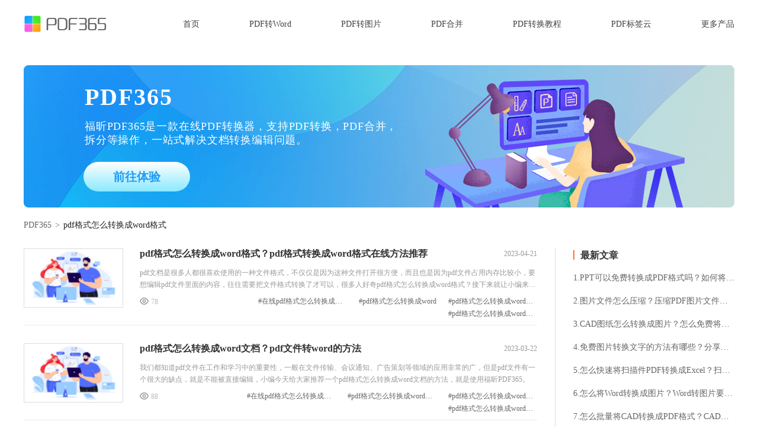

--- FILE ---
content_type: text/html; charset=utf-8
request_url: https://www.foxitsoftware.cn/pdf365/tags/6827/
body_size: 4073
content:
<!DOCTYPE html>
<html lang="en">
<head>
  <meta charset="UTF-8">
  <meta http-equiv="X-UA-Compatible" content="IE=edge">
  <meta name="viewport" content="width=device-width, initial-scale=1.0">
<meta http-equiv="Cache-Control" content="no-transform"/>
<meta http-equiv="Cache-Control" content="no-siteapp"/>
<meta name="applicable-device" content="pc"/>
  <title>pdf格式怎么转换成word格式_福昕pdf转word多格式互转教程中心</title>
  <link rel="icon" href="/pdf365/static/imgs/favicon.png" />
  <link rel="canonical" href="https://www.foxitsoftware.cn/pdf365/tags/6827">
  <meta name="description" content="pdf格式怎么转换成word格式,福昕PDF转换教程中心提供专业全面的pdf怎么转换成word,pdf转图片,pdf快速批量合并等多种格式互转技巧教程资讯,以及提供福昕pdf转换器免费下载试用,帮您轻松解决各种pdf转换难题,助您高效办公.">
  <meta name="keywords" content="pdf格式怎么转换成word格式,福昕pdf转word,pdf怎么转换成word,福昕pdf转换中心,pdf格式互转">
  <meta property="og:title" content="pdf格式怎么转换成word格式_福昕pdf转word多格式互转教程中心">
  <meta property="og:description" content="pdf格式怎么转换成word格式,福昕PDF转换教程中心提供专业全面的pdf怎么转换成word,pdf转图片,pdf快速批量合并等多种格式互转技巧教程资讯,以及提供福昕pdf转换器免费下载试用,帮您轻松解决各种pdf转换难题,助您高效办公." />
  <link rel="icon" href="/pdf365/static/imgs/favicon.png" />
  <link rel="stylesheet" type="text/css" href="/pdf365/static/css/common.css" />
  <link rel="stylesheet" type="text/css" href="/pdf365/static/css/tags.css" />
  <link rel="stylesheet" href="/pdf365/css/pagination.css">
  <script>
    var _hmt = _hmt || [];
    (function () {
      var hm = document.createElement('script');
      hm.src = 'https://hm.baidu.com/hm.js?c398b0a7a1a2ab94daf61f08a9898c7d';
      var s = document.getElementsByTagName('script')[0];
      s.parentNode.insertBefore(hm, s);
      var hm1 = document.createElement('script');
      hm1.src = 'https://hm.baidu.com/hm.js?cd3862a46eca4582be74212f9150fddc';
      var s1 = document.getElementsByTagName('script')[0];
      s1.parentNode.insertBefore(hm1, s1);
    })();
  </script>
</head>
<body>
<!-- 头部 -->
 <!-- 头部 -->
  <header>
    <div class="container">
      <a class="logo" href="/pdf365/">
        <img src="/pdf365/static/imgs/logo.png" alt="logo"/>
      </a>
      <nav>
        <a href="/pdf365/">首页</a>
        <a href="/pdf365/pdf-to-word/" target="_blank" title="PDF转Word">PDF转Word</a>
        <a href="/pdf365/pdf-to-jpg/" target="_blank"  title="PDF转图片">PDF转图片</a>
        <a href="/pdf365/pdf-merge/" target="_blank" title="PDF合并">PDF合并</a>
        <a href="/pdf365/pdf-help" target="_blank" title="PDF转换教程">PDF转换教程</a>
        <a href="/pdf365/tags.html" target="_blank" title="PDF标签云">PDF标签云</a>
        <a href="https://www.foxitsoftware.cn/downloads/" target="_blank" title="更多产品">更多产品</a>
      </nav>
    </div>
  </header>
<script>
var _hmt = _hmt || [];
(function() {
  var hm = document.createElement("script");
  hm.src = "https://hm.baidu.com/hm.js?72f76d8310c647049e9338c088f92c2e";
  var s = document.getElementsByTagName("script")[0]; 
  s.parentNode.insertBefore(hm, s);
})();
</script>

<!-- banner -->
<a class="banner container" href="https://www.pdf365.cn/?agent=info" target="_blank"  rel="nofollow">
  <h2>PDF365</h2>
  <h3>福昕PDF365是一款在线PDF转换器，支持PDF转换，PDF合并，拆分等操作，一站式解决文档转换编辑问题。</h3>
  <div class="btn">
    前往体验
  </div>
</a>
  <div class="head-links">
    <a href="https://www.foxitsoftware.cn/pdf365/">PDF365</a>
    <span class="link-split">></span> 
    <span>pdf格式怎么转换成word格式</span>
  </div>

<!-- 文章列表 -->
<div class="container flex main">
  <div class="content">
    <ul class="list">
      <li class="item">
  <a href="/pdf365/pdf-to-word/3589.html" target="_blank">
    <img
            src="/pdf365/static/imgs/default.png"
            alt="default"
            class="default"
    />
    <h3 class="textOverflowOne">
      pdf格式怎么转换成word格式？pdf格式转换成word格式在线方法推荐
    </h3>
    <span class="date">2023-04-21</span>
    <p class="textOverflowTwo text">
      pdf文档是很多人都很喜欢使用的一种文件格式，不仅仅是因为这种文件打开很方便，而且也是因为pdf文件占用内存比较小，要想编辑pdf文件里面的内容，往往需要把文件格式转换了才可以，很多人好奇pdf格式怎么转换成word格式？接下来就让小编来为大家介绍一下吧！<br />

    </p>
  </a>
  <div class="info">
    <i class="eye"></i>78
    <div class="tags">
      <a target="_blank" class="tag textOverflowOne" href="/pdf365/tags/6827/"  title="pdf格式怎么转换成word格式">#pdf格式怎么转换成word格式</a><a target="_blank" class="tag textOverflowOne" href="/pdf365/tags/6826/"  title="pdf格式怎么转换成word">#pdf格式怎么转换成word</a><a target="_blank" class="tag textOverflowOne" href="/pdf365/tags/6828/"  title="在线pdf格式怎么转换成word">#在线pdf格式怎么转换成word</a><a target="_blank" class="tag textOverflowOne" href="/pdf365/tags/8513/"  title="pdf格式怎么转换成word格式在线">#pdf格式怎么转换成word格式在线</a>
    </div>
  </div>
</li><li class="item">
  <a href="/pdf365/pdf-to-word/3284.html" target="_blank">
    <img
            src="/pdf365/static/imgs/default.png"
            alt="default"
            class="default"
    />
    <h3 class="textOverflowOne">
      pdf格式怎么转换成word文档？pdf文件转word的方法
    </h3>
    <span class="date">2023-03-22</span>
    <p class="textOverflowTwo text">
      我们都知道pdf文件在工作和学习中的重要性，一般在文件传输、会议通知、广告策划等领域的应用非常的广，但是pdf文件有一个很大的缺点，就是不能被直接编辑，小编今天给大家推荐一个pdf格式怎么转换成word文档的方法，就是使用福昕PDF365。<br />

    </p>
  </a>
  <div class="info">
    <i class="eye"></i>88
    <div class="tags">
      <a target="_blank" class="tag textOverflowOne" href="/pdf365/tags/7998/"  title="pdf格式怎么转换成word文档">#pdf格式怎么转换成word文档</a><a target="_blank" class="tag textOverflowOne" href="/pdf365/tags/6827/"  title="pdf格式怎么转换成word格式">#pdf格式怎么转换成word格式</a><a target="_blank" class="tag textOverflowOne" href="/pdf365/tags/7999/"  title="在线pdf格式怎么转换成word文档">#在线pdf格式怎么转换成word文档</a><a target="_blank" class="tag textOverflowOne" href="/pdf365/tags/8000/"  title="pdf格式怎么转换成word文件">#pdf格式怎么转换成word文件</a>
    </div>
  </div>
</li><li class="item">
  <a href="/pdf365/pdf-to-word/2788.html" target="_blank">
    <img
            src="/pdf365/static/imgs/default.png"
            alt="default"
            class="default"
    />
    <h3 class="textOverflowOne">
      pdf格式怎么转换成word？好用的方法分享给大家
    </h3>
    <span class="date">2023-01-11</span>
    <p class="textOverflowTwo text">
      PDF格式虽然具有相当多的优势，但是也存在一定的弊端，例如它的内容无法直接修改编辑，因此往往需要对它的格式进行转换。那么pdf格式怎么转换成word？福昕PDF365会在下文针对该进行做个解答。<br />

    </p>
  </a>
  <div class="info">
    <i class="eye"></i>66
    <div class="tags">
      <a target="_blank" class="tag textOverflowOne" href="/pdf365/tags/6826/"  title="pdf格式怎么转换成word">#pdf格式怎么转换成word</a><a target="_blank" class="tag textOverflowOne" href="/pdf365/tags/6827/"  title="pdf格式怎么转换成word格式">#pdf格式怎么转换成word格式</a><a target="_blank" class="tag textOverflowOne" href="/pdf365/tags/6828/"  title="在线pdf格式怎么转换成word">#在线pdf格式怎么转换成word</a><a target="_blank" class="tag textOverflowOne" href="/pdf365/tags/6829/"  title="pdf格式怎么转换成word免费">#pdf格式怎么转换成word免费</a>
    </div>
  </div>
</li><li class="item">
  <a href="/pdf365/pdf-to-word/2787.html" target="_blank">
    <img
            src="/pdf365/static/imgs/default.png"
            alt="default"
            class="default"
    />
    <h3 class="textOverflowOne">
      pdf格式怎么转换成word格式？两种方法教你轻松搞定
    </h3>
    <span class="date">2023-01-11</span>
    <p class="textOverflowTwo text">
      pdf格式怎么转换成word格式？应该有不少的小伙伴在工作中都遇到过这个问题吧！那大家都是如何操作的呢？小编整理了两种不同的操作技巧，有这方面需求的朋友们可以和小编一起往下看哦！<br />

    </p>
  </a>
  <div class="info">
    <i class="eye"></i>202
    <div class="tags">
      <a target="_blank" class="tag textOverflowOne" href="/pdf365/tags/6826/"  title="pdf格式怎么转换成word">#pdf格式怎么转换成word</a><a target="_blank" class="tag textOverflowOne" href="/pdf365/tags/6827/"  title="pdf格式怎么转换成word格式">#pdf格式怎么转换成word格式</a><a target="_blank" class="tag textOverflowOne" href="/pdf365/tags/6829/"  title="pdf格式怎么转换成word免费">#pdf格式怎么转换成word免费</a><a target="_blank" class="tag textOverflowOne" href="/pdf365/tags/6830/"  title="pdf格式怎么转换成word在线">#pdf格式怎么转换成word在线</a>
    </div>
  </div>
</li>
    </ul>
    <div class="pageContainer">
      <div class="pagination">
        
      </div>
    </div>
  </div>
  <ul class="recommend">
    <li class="article">
      <h3>最新文章</h3>
      <!-- 至少20条 -->
                  <a class="textOverflowOne" href="/pdf365/pdf-help/6824.html" target="_blank">1.PPT可以免费转换成PDF格式吗？如何将PPT转换成PDF？</a>
                  <a class="textOverflowOne" href="/pdf365/pdf-help/6823.html" target="_blank">2.图片文件怎么压缩？压缩PDF图片文件要怎么操作？</a>
                  <a class="textOverflowOne" href="/pdf365/pdf-help/6822.html" target="_blank">3.CAD图纸怎么转换成图片？怎么免费将CAD图纸转换成图片？</a>
                  <a class="textOverflowOne" href="/pdf365/pdf-help/6821.html" target="_blank">4.免费图片转换文字的方法有哪些？分享三种好用的图片转换文字的方法！</a>
                  <a class="textOverflowOne" href="/pdf365/pdf-help/6820.html" target="_blank">5.怎么快速将扫描件PDF转换成Excel？扫描件转换Excel格式有哪些好用的方法？</a>
                  <a class="textOverflowOne" href="/pdf365/pdf-to-jpg/6819.html" target="_blank">6.怎么将Word转换成图片？Word转图片要怎么操作？</a>
                  <a class="textOverflowOne" href="/pdf365/pdf-help/6818.html" target="_blank">7.怎么批量将CAD转换成PDF格式？CAD转换成PDF要怎么操作？</a>
                  <a class="textOverflowOne" href="/pdf365/pdf-to-cad/6817.html" target="_blank">8.怎么将PDF转成CAD格式？PDF格式转换成CAD要怎么操作？</a>
                  <a class="textOverflowOne" href="/pdf365/pdf-help/6816.html" target="_blank">9.PPT转换成PDF格式要怎么操作？怎么免费将PPT转换成PDF?</a>
                  <a class="textOverflowOne" href="/pdf365/pdf-to-word/6815.html" target="_blank">10.扫描件转Word要怎么操作？怎么免费将扫描件转成可编辑的Word格式？</a>
                  <a class="textOverflowOne" href="/pdf365/pdf-help/6814.html" target="_blank">11.怎么将PDF文件中的密码去除？去除PDF密码要怎么操作？</a>
                  <a class="textOverflowOne" href="/pdf365/pdf-help/6813.html" target="_blank">12.删除PDF文件中的空白页要怎么操作？支持免费将PDF页面的空白页面删除吗？</a>
                  <a class="textOverflowOne" href="/pdf365/pdf-help/6812.html" target="_blank">13.可以免费将扫描件转换成其他格式吗？有哪些好用的扫描件转换工具？</a>
                  <a class="textOverflowOne" href="/pdf365/pdf-help/6811.html" target="_blank">14.怎么免费将cad格式转换？三种好用的cad转换方法！</a>
                  <a class="textOverflowOne" href="/pdf365/pdf-help/6810.html" target="_blank">15.图片转换excel表格要怎么操作？支持免费将图片转换excel吗？</a>
                  <a class="textOverflowOne" href="/pdf365/pdf-help/6809.html" target="_blank">16.PDF文档怎么压缩？怎么将PDF文档压缩到一定大小？</a>
                  <a class="textOverflowOne" href="/pdf365/pdf-merge/6808.html" target="_blank">17.怎么快速将多个PDF文档合并成一个？合并PDF文档要怎么操作？</a>
                  <a class="textOverflowOne" href="/pdf365/pdf-help/6807.html" target="_blank">18.PDF文件怎么去除水印？怎么批量去除PDF水印？</a>
                  <a class="textOverflowOne" href="/pdf365/pdf-help/6806.html" target="_blank">19.TXT转换成PDF要怎么操作？可以免费将TXT格式转换成PDF格式吗？</a>
                  <a class="textOverflowOne" href="/pdf365/pdf-help/6805.html" target="_blank">20.怎么将PDF文档加密？加密PDF文档要怎么操作？</a>
                </li>
    <li class="article borderTop">
      <h3>随机推荐</h3>
      <!-- 至少20条 -->
                  <a class="textOverflowOne" href="/pdf365/pdf-to-cad/4414.html" target="_blank">1.在线转换CAD为PDF？PDF转换器在线使用吗？</a>
            <a class="textOverflowOne" href="/pdf365/pdf-to-cad/4415.html" target="_blank">2.CAD转PDF可行吗？工具有哪些？</a>
            <a class="textOverflowOne" href="/pdf365/pdf-to-cad/4416.html" target="_blank">3.CAD转PDF工具下载哪家好？如何免费下载CAD转PDF工具？</a>
            <a class="textOverflowOne" href="/pdf365/pdf-to-cad/4417.html" target="_blank">4.如何将CAD转为PDF？有关CAD转PDF的咨询吗？</a>
            <a class="textOverflowOne" href="/pdf365/pdf-to-cad/4418.html" target="_blank">5.如何转换CAD为PDF？有没有CAD转PDF的教程？</a>
            <a class="textOverflowOne" href="/pdf365/pdf-to-cad/4419.html" target="_blank">6.在线转换器有哪些功能？转换速度快吗？</a>
            <a class="textOverflowOne" href="/pdf365/pdf-to-cad/4420.html" target="_blank">7.CAD转PDF免费吗？下载速度快吗？</a>
            <a class="textOverflowOne" href="/pdf365/pdf-to-cad/4421.html" target="_blank">8.CAD转换器下载免费吗？有哪些常用的CAD转换器？</a>
            <a class="textOverflowOne" href="/pdf365/pdf-to-cad/4422.html" target="_blank">9.CAD转换器免费吗？能否下载免费CAD转换器？</a>
            <a class="textOverflowOne" href="/pdf365/mind/4423.html" target="_blank">10.思维导图软件哪个更适合大团队协作？有没有免费的思维导图软件推荐？</a>
            <a class="textOverflowOne" href="/pdf365/mind/4424.html" target="_blank">11.思维导图原理如何提升学习效率？思维导图原理适用于哪些领域？</a>
            <a class="textOverflowOne" href="/pdf365/mind/4425.html" target="_blank">12.思维导图心得如何提升学习效率？思维导图心得适用于哪些场景？</a>
            <a class="textOverflowOne" href="/pdf365/mind/4426.html" target="_blank">13.思维导图讲义如何提升学习效率？如何利用思维导图讲义提高创造力？</a>
            <a class="textOverflowOne" href="/pdf365/mind/4427.html" target="_blank">14.思维导图方法如何提高学习效率？思维导图方法适用于哪些领域？</a>
            <a class="textOverflowOne" href="/pdf365/mind/4428.html" target="_blank">15.思维导图教学能否提升学习效率？思维导图教学适合哪些年龄段的学生？</a>
            <a class="textOverflowOne" href="/pdf365/mind/4429.html" target="_blank">16.思维导图书如何提高学习效率？思维导图书哪本最适合初学者？</a>
            <a class="textOverflowOne" href="/pdf365/mind/4430.html" target="_blank">17.思维导图案例分析如何提升思维能力？思维导图案例分析有哪些实际应用场景？</a>
            <a class="textOverflowOne" href="/pdf365/mind/4431.html" target="_blank">18.思维导图培训如何提升创造力？思维导图培训适合哪些人群？</a>
            <a class="textOverflowOne" href="/pdf365/mind/4432.html" target="_blank">19.思维导图案例分享能提升创造力吗？如何运用思维导图优化工作效率？</a>
            <a class="textOverflowOne" href="/pdf365/pdf-to-jpg/4433.html" target="_blank">20.PDF转图片在线转换免费无水印的方法</a>
            </li>
  </ul>
</div>

<!-- footer -->
<!-- footer -->
<footer>
  <div class="container">
    <div class="left">
      <p class="title">
        <img src="/pdf365/static/imgs/whiteLogo.png" alt="logo"/>
        福昕PDF365在线PDF工具集
      </p>
      <p class="desc">
        <a href="https://beian.miit.gov.cn/" target="_blank" rel="nofollow">闽ICP备13015634号-3</a>
        <span>福昕PDF365转换器-Copyright © 2023 版权所有 福州福昕网络技术有限责任公司</span>
      </p>
    </div>
    <ul class="flex">
      <li><a href="https://www.foxitsoftware.cn/pdf365/" rel="nofollow">首页</a></li>
      <li><a href="http://pay.pdf365.cn/pdf365/foxitvip.html" target="_blank" rel="nofollow">定价</a></li>
      <li><a href="https://file.foxitreader.cn/file/Channel/pdf365/3987_PDF365Setup.exe" target="_blank" rel="nofollow">桌面版</a></li>
      <li><a href="https://www.pdf365.cn/help/" target="_blank" rel="nofollow">帮助</a></li>
      <li><a href="https://www.foxitsoftware.cn/company/privacy.html" target="_blank">隐私</a></li>
      <li><a href="https://www.pdf365.cn/copyright/ " target="_blank" rel="nofollow">版权信息</a></li>
      <li><a href="https://www.pdf365.cn/about/" target="_blank" rel="nofollow">联系我们</a></li>
    </ul>
  </div>
   <div class="friendlyLinks">
      <span>友情链接: </span>
      <a href="https://fanyi.pdf365.cn/" target="_blank">专业翻译</a>
    </div>
</footer>
</body>
</html>

--- FILE ---
content_type: text/css
request_url: https://www.foxitsoftware.cn/pdf365/static/css/common.css
body_size: 860
content:
/* http://meyerweb.com/eric/tools/css/reset/ 
  v2.0 | 20110126
  License: none (public domain)
*/
html, body, div, span, applet, object, iframe,
h1, h2, h3, h4, h5, h6, p, blockquote, pre,
a, abbr, acronym, address, big, cite, code,
del, dfn, em, img, ins, kbd, q, s, samp,
small, strike, strong, sub, sup, tt, var,
b, u, i, center,
dl, dt, dd, ol, ul, li,
fieldset, form, label, legend,
table, caption, tbody, tfoot, thead, tr, th, td,
article, aside, canvas, details, embed, 
figure, figcaption, footer, header, hgroup, 
menu, nav, output, ruby, section, summary,
time, mark, audio, video {
	margin: 0;
	padding: 0;
	border: 0;
	font-size: 100%;
	vertical-align: baseline;
}
/* HTML5 display-role reset for older browsers */
article, aside, details, figcaption, figure, 
footer, header, hgroup, menu, nav, section {
	display: block;
}
body {
	line-height: 1;
}
ol, ul {
	list-style: none;
}
blockquote, q {
	quotes: none;
}
blockquote:before, blockquote:after,
q:before, q:after {
	content: '';
	content: none;
}
table {
	border-collapse: collapse;
	border-spacing: 0;
}
a {
  text-decoration: none;
}
/* 自定义 */
* {
  box-sizing: border-box;
  font-family: "微软雅黑";
  transition: 0.2s;
}
body {
  background: #ffffff;
  min-width: 1200px;
}
.textOverflowOne {
  white-space:nowrap;
  overflow:hidden;
  text-overflow:ellipsis;
}
.textOverflowTwo {
  overflow: hidden;
  text-overflow: ellipsis; 
  display: -webkit-box; 
  -webkit-box-orient: vertical;
  -webkit-line-clamp: 2;
  word-break: break-all; 
}
.flex {
  display: -webkit-box;
  display: -ms-flexbox;
  display: -webkit-flex;
  display: flex;
  -webkit-box-pack: justify;
  -ms-flex-pack: justify;
  -webkit-justify-content: space-between;
  justify-content: space-between;
  -ms-flex-wrap: wrap;
  -moz-flex-wrap: wrap;
  -webkit-flex-wrap: wrap;
  flex-wrap: wrap;
}
.container {
  width: 1200px;
  margin: 0 auto;
}

header {
  width: 100%;
  height: 80px;
  line-height: 79px;
}
header .logo {
  width: 140px;
  height: 36px;
  float: left;
  margin-top: 13px;
}
header nav {
  float: right;
}
header nav a {
  font-size: 14px;
  color: #424242;
  margin-left: 80px;
}
header nav a:hover {
  color: #FE7326;
}

footer {
  width: 100%;
  height: 138px;
  padding-top: 40px;
  color: #FFFFFF;
  font-size: 12px;
  background: #2B3139;
}
footer .left {
  float: left;
  width: 400px;
}
footer .left .title {
  font-size: 16px;
  margin-bottom: 18px;
  line-height: 24px;
  letter-spacing: 1.6px;
}
footer .left .title img {
  width: 22px;
  height: 22px;
  float: left;
  margin: 0 14px 4px 0;
}
footer .left .desc {
  line-height: 16px;
  letter-spacing: 1px;
}
footer .left .desc span,
footer .left .desc a {
  color: rgba(255, 255, 255, 0.5);
}
footer .left .desc a:hover {
  color: #FE7326;
}
footer ul {
  -ms-flex-direction: column;
  flex-direction: column;
  float: right;
  height: 83px;
  margin: 3px 130px 0 0;
}
footer ul li {
  margin: 0 43px 15px 0;
}
footer ul li a {
  color: #ffffff
}
footer ul li a:hover {
  color: #FE7326;
}

.banner {
  height: 240px;
  margin: 30px auto 40px;
  padding: 34px 0 0 103px;
  color: #ffffff;
  background: url("../imgs/helpBanner.png") no-repeat center;
  display: block;
}
.banner h2 {
  font-weight: bold;
  font-size: 40px;
  letter-spacing: 2px;
}
.banner h3 {
  font-size: 18px;
  line-height: 23px;
  margin: 18px 0 25px;
  font-weight: 400;
  width: 540px;
  letter-spacing: 0.8px;
}
.banner .btn {
  display: block;
  width: 180px;
  height: 50px;
  line-height: 50px;
  background: linear-gradient(180deg, #FFFFFF 0%, #8BEAFF 100%);
  border-radius: 40px;
  color: #239CF7;
  font-size: 20px;
  font-weight: bold;
  text-align: center;
  margin-left: -2px;
}
.banner .btn:hover {
  box-shadow: 0px 3px 10px 1px rgba(0,0,0,0.1600);
}

/* 图标 */
.time {
  display: inline-block;
  width: 14px;
  height: 14px;
  background: url("../imgs/icons.png") -48px -10px;
  margin: 0px 3px -2px 0;
}
.eye {
  display: inline-block;
  width: 16px;
  height: 12px;
  background: url("../imgs/icons.png") -10px -50px;
  margin: 0 3px -1px 7px;
}

/* 面包屑 */
.head-links {
  color: #212121;
  font-size: 14px;
  line-height: 20px;
  margin: -20px auto 28px;
  width: 1200px;
}
.head-links a {
  color: #666666;
}
.head-links a:hover {
  color: #FE7326;
}
.head-links .link-split {
  color: #666666;
  margin: 0 2px;
}

.friendlyLinks {
  width: 1200px;
  margin: 0 auto;
  color: rgba(255, 255, 255, 0.5);
  font-size: 12px;
  padding: 23px 0 29px;
  border-top: 1px solid #4c535b;
}
.friendlyLinks a {
  margin-left: 5px;
  color: rgba(255, 255, 255, 0.5);
}
.friendlyLinks a:hover {
  color: #FE7326;
}
footer {
  height: auto;
}
footer .container {
  height: 113px;
}

--- FILE ---
content_type: text/css
request_url: https://www.foxitsoftware.cn/pdf365/static/css/tags.css
body_size: -53
content:
.main {
  margin-bottom: 76px;
}
.content {
  width: 897px;
  padding-right: 30px;
  box-sizing: border-box;
}
.list .item {
  height: 160px;
  border-bottom: 1px solid #eeeeee;
  padding-top: 30px;
  font-size: 12px;
}
.list .item:nth-child(1) {
  margin-top: -29px;
}
.list .item .default {
  width: 168px;
  height: 100px;
  float: left;
  margin-right: 28px;
  border: 1px solid #dddddd;
}
.list .item h3 {
  font-size: 16px;
  font-weight: bold;
  color: #333333;
  margin: 1px 0 10px 0;
  max-width: 520px;
  display: inline-block;
  height: 18px;
}
.list .item .date {
  float: right;
  color: #999999;
  margin-top: 3px;
}
.list .item p {
  line-height: 20px;
  color: #999999;
  height: 40px;
}
.list .item .info {
  margin-top: 12px;
  color: #bbbbbb;
}
.list .item .info .eye {
  margin-left: 0;
}
.list .item .tags {
  float: right;
  max-width: 520px;
  height: 16px;
}
.list .item .tags a {
  color: #666666;
  max-width: 150px;
  margin: 0 0 5px 20px;
  float: right;
  height: 16px;
}
.list .item h3:hover , .list .item .tags a:hover {
  color: #FE7326;
}

/* 右侧推荐文章 */
.recommend {
  width: 303px;
  border-left: 1px solid #DDDDDD;
  padding-left: 30px;
}
.recommend h3 {
  font-size: 16px;
  font-weight: bold;
  color: #333333;
  margin: 4px 0 23px 0;
}
.recommend h3::before {
  content: "";
  display: inline-block;
  width: 2px;
  height: 16px;
  background: #FE7326;
  margin: 0 10px -2px 0;
}
.recommend .article a {
  font-size: 14px;
  color: #666666;
  display: block;
  margin-bottom: 23px;
  height: 16px;
}
.recommend .article a:hover {
  color: #FE7326;
}
.recommend .borderTop {
  border-top: 1px solid #EEEEEE;
  padding-top: 30px;
  margin-top: 32px;
}
/* 分页 */
.pageContainer {
  text-align: center;
}
.pagination {
  height: 32px;
  margin: 40px 0;
  display: inline-block;
  font-size: 14px;
}
.pagination .pageList {
  overflow: hidden;
}
.pagination .pageList a {
  float: left;
  width: 32px;
  height: 32px;
  line-height: 32px;
  border-radius: 4px;
  text-align: center;
  color: #666666;
  margin: 0 3px;
}
.pagination .pageList a:not(.arrow):hover, .pagination .pageList .active {
  background-color: #FE7326;
  color: #ffffff;
}
.pagination .pageList .arrow {
  color: #999999;
  font-weight: bold;
}
.pagination .pageList .arrow:hover {
  color: #FE7326
}
.pagination .pageList .disabled {
  color: #DDDDDD;
  cursor: not-allowed;
}
.pagination .pageList .disabled:hover {
  color: #DDDDDD
}
.pagination .goPage {
  line-height: 32px;
  color: #999999;
  margin: 0 12px;
}
.pagination .goPage .pageInput {
  width: 60px;
  height: 32px;
  border-radius: 4px;
  border: 1px solid #DDDDDD;
  margin: 0 10px;
  padding: 0 10px;
  outline: none;
}
.pagination .goPage .pageInput:hover,
.pagination .goPage .pageInput:focus {
  border-color: #FE7326;
}

--- FILE ---
content_type: text/css
request_url: https://www.foxitsoftware.cn/pdf365/css/pagination.css
body_size: 102
content:

/* pagination.css */
.paginationjs {
  line-height: 1.6;
  font-family: Marmelad, "Lucida Grande", Arial, "Hiragino Sans GB", Georgia,
    sans-serif;
  font-size: 14px;
  -webkit-box-sizing: border-box;
          box-sizing: border-box;
  display: -webkit-box;
  display: -ms-flexbox;
  display: flex;
  -webkit-box-align: center;
      -ms-flex-align: center;
          align-items: center;
  -webkit-box-pack: center;
      -ms-flex-pack: center;
          justify-content: center;
}
.paginationjs:after {
  display: table;
  content: " ";
  clear: both;
}
.paginationjs .paginationjs-pages {
  float: left;
}
.paginationjs .paginationjs-pages ul {
  display: -webkit-box;
  display: -ms-flexbox;
  display: flex;
  -ms-flex-wrap: nowrap;
      flex-wrap: nowrap;
  margin: 0;
  padding: 0;
}
.paginationjs .paginationjs-go-button,
.paginationjs .paginationjs-go-input,
.paginationjs .paginationjs-nav {
  float: left;
  margin-left: 10px;
  font-size: 14px;
}
.paginationjs .paginationjs-pages li {
  float: left;
  border: 1px solid transparent;
  list-style: none;
  border-radius: 2px;
}
.paginationjs .paginationjs-pages li:hover {
  border: 1px solid transparent;
}
.paginationjs .paginationjs-pages li.disabled:hover {
  border: 1px solid transparent;
}
.paginationjs .paginationjs-pages li + li {
  margin-left: 10px;
}
.paginationjs .paginationjs-pages li > a {
  min-width: 30px;
  height: 30px;
  line-height: 30px;
  border-radius: 3px;
  display: block;
  background: transparent;
  font-size: 14px;
  color: #888;
  cursor: pointer;
  text-decoration: none;
  text-align: center;
}
.paginationjs .paginationjs-pages li > a:hover {
  /* background: #f68b24; */
  color: #FE7326;
  text-decoration: unset;
}
.paginationjs .paginationjs-pages li.active > a {
  min-width: 30px;
  height: 30px;
  line-height: 30px;
  background: #FE7326;
  color: #fff;
}
.paginationjs .paginationjs-pages li.disabled > a {
  opacity: 0.3;
}
.paginationjs .paginationjs-pages li.disabled > a:hover {
  background: 0 0;
}
.paginationjs .paginationjs-go-input > input[type="text"] {
  width: 30px;
  height: 30px;
  background: #fff;
  border-radius: 3px;
  border: 1px solid #f68b24;
  padding: 0;
  font-size: 14px;
  text-align: center;
  vertical-align: baseline;
  outline: 0;
  -webkit-box-shadow: none;
          box-shadow: none;
  -webkit-box-sizing: initial;
          box-sizing: initial;
}
.paginationjs .paginationjs-go-button > input[type="button"] {
  min-width: 40px;
  height: 30px;
  line-height: 30px;
  background: #fff;
  border-radius: 3px;
  border: 1px solid transparent;
  text-align: center;
  padding: 0 8px;
  font-size: 14px;
  vertical-align: baseline;
  outline: 0;
  -webkit-box-shadow: none;
          box-shadow: none;
  color: #f68b24;
  cursor: pointer;
  vertical-align: middle\9;
}
.paginationjs.paginationjs-theme-blue
  .paginationjs-go-input
  > input[type="text"],
.paginationjs.paginationjs-theme-blue .paginationjs-pages li {
  border-color: transparent;
}
.paginationjs .paginationjs-go-button > input[type="button"]:hover {
  background-color: #f8f8f8;
}
.paginationjs .paginationjs-nav {
  height: 30px;
  line-height: 30px;
}
.paginationjs .paginationjs-go-button,
.paginationjs .paginationjs-go-input {
  margin-left: 5px\9;
}
.paginationjs.paginationjs-small {
  font-size: 12px;
}
.paginationjs.paginationjs-small .paginationjs-pages li > a {
  min-width: 26px;
  height: 24px;
  line-height: 24px;
  font-size: 12px;
}
.paginationjs.paginationjs-small .paginationjs-pages li.active > a {
  height: 26px;
  line-height: 26px;
}
.paginationjs.paginationjs-small .paginationjs-go-input {
  font-size: 12px;
}
.paginationjs.paginationjs-small .paginationjs-go-input > input[type="text"] {
  width: 26px;
  height: 24px;
  font-size: 12px;
}
.paginationjs.paginationjs-small .paginationjs-go-button {
  font-size: 12px;
}
.paginationjs.paginationjs-small
  .paginationjs-go-button
  > input[type="button"] {
  min-width: 30px;
  height: 26px;
  line-height: 24px;
  padding: 0 6px;
  font-size: 12px;
}
.paginationjs.paginationjs-small .paginationjs-nav {
  height: 26px;
  line-height: 26px;
  font-size: 12px;
}
.paginationjs.paginationjs-big {
  font-size: 16px;
}
.paginationjs.paginationjs-big .paginationjs-pages li > a {
  min-width: 36px;
  height: 30px;
  line-height: 30px;
  font-size: 16px;
}
.paginationjs.paginationjs-big .paginationjs-pages li.active > a {
  height: 36px;
  line-height: 36px;
}
.paginationjs.paginationjs-big .paginationjs-go-input {
  font-size: 16px;
}
.paginationjs.paginationjs-big .paginationjs-go-input > input[type="text"] {
  width: 36px;
  height: 30px;
  font-size: 16px;
}
.paginationjs.paginationjs-big .paginationjs-go-button {
  font-size: 16px;
}
.paginationjs.paginationjs-big .paginationjs-go-button > input[type="button"] {
  min-width: 50px;
  height: 36px;
  line-height: 30px;
  padding: 0 12px;
  font-size: 16px;
}
.paginationjs.paginationjs-big .paginationjs-nav {
  height: 36px;
  line-height: 36px;
  font-size: 16px;
}
.paginationjs.paginationjs-theme-blue .paginationjs-pages li > a {
  color: #289de9;
}
.paginationjs.paginationjs-theme-blue .paginationjs-pages li > a:hover {
  background: #e9f4fc;
}
.paginationjs.paginationjs-theme-blue .paginationjs-pages li.active > a {
  background: #289de9;
  color: #fff;
}
